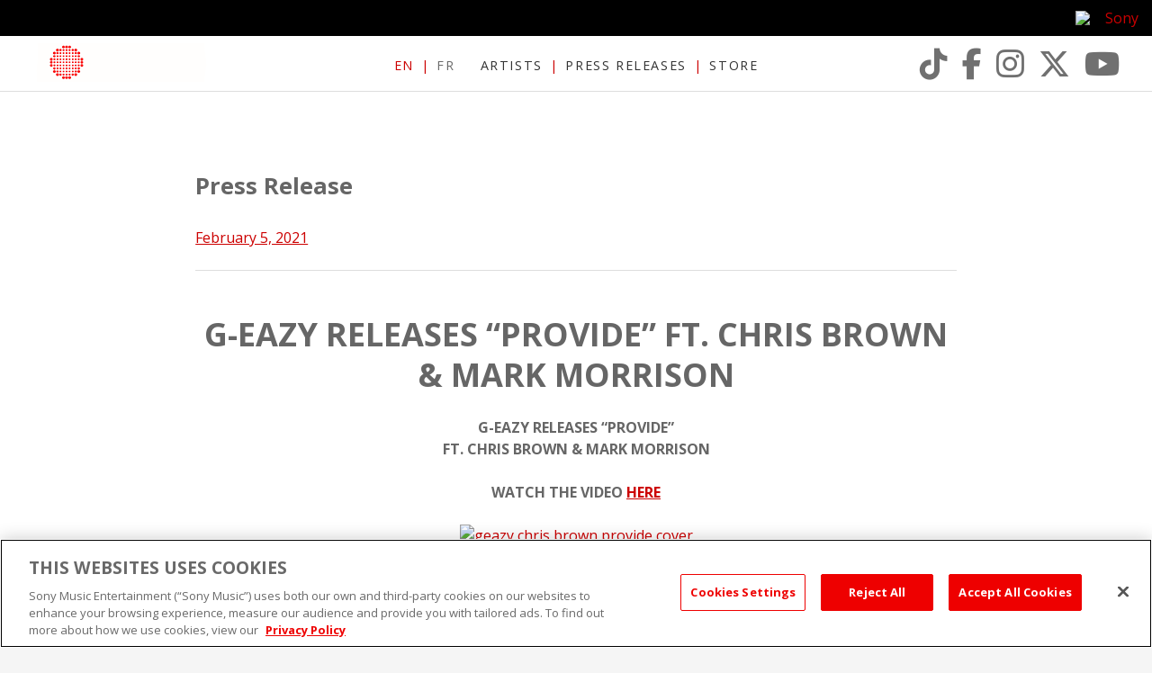

--- FILE ---
content_type: text/css
request_url: https://www.sonymusic.ca/wp-content/themes/smc2017/style.css?ver=201703141
body_size: 7446
content:
/*!
Theme Name: SMC2017
Theme URI: http://underscores.me/
Author: Rob Pinciuc
Author URI: http://www.sonymusic.ca
Description: Sony Music Canada 2017
Version: 1.0.2
License: GNU General Public License v2 or later
License URI: http://www.gnu.org/licenses/gpl-2.0.html
Text Domain: smc2017
Tags:

This theme, like WordPress, is licensed under the GPL.
Use it to make something cool, have fun, and share what you've learned with others.

SMC2017 is based on Underscores http://underscores.me/, (C) 2012-2016 Automattic, Inc.
Underscores is distributed under the terms of the GNU GPL v2 or later.

Normalizing styles have been helped along thanks to the fine work of
Nicolas Gallagher and Jonathan Neal http://necolas.github.com/normalize.css/
*/
/*--------------------------------------------------------------
>>> TABLE OF CONTENTS:
----------------------------------------------------------------
# Normalize
# Accessibility
# Typography
# Elements
# Forms
# Navigation
	## Links
	## Menus
# Alignments
# Clearings
# Widgets
# Content
  ## Header
  ## Content
  ## Posts and pages
	## Comments
  ## Footer
# Infinite scroll
# Media
	## Captions
	## Galleries
--------------------------------------------------------------*/
/*--------------------------------------------------------------
# Normalize
--------------------------------------------------------------*/
html {
  font-family: sans-serif;
  -webkit-text-size-adjust: 100%;
  -ms-text-size-adjust: 100%;
}

body {
  margin: 0;
}

article,
aside,
details,
figcaption,
figure,
footer,
header,
main,
menu,
nav,
section,
summary {
  display: block;
}

audio,
canvas,
progress,
video {
  display: inline-block;
  vertical-align: baseline;
}

audio:not([controls]) {
  display: none;
  height: 0;
}

[hidden],
template {
  display: none;
}

a {
  background-color: transparent;
}

a:active,
a:hover {
  outline: 0;
}

abbr[title] {
  border-bottom: 1px dotted;
}

b,
strong {
  font-weight: bold;
}

dfn {
  font-style: italic;
}

h1 {
  font-size: 2em;
  margin: 0.67em 0;
}

mark {
  background: #ff0;
  color: #000;
}

small {
  font-size: 80%;
}

sub,
sup {
  font-size: 75%;
  line-height: 0;
  position: relative;
  vertical-align: baseline;
}

sup {
  top: -0.5em;
}

sub {
  bottom: -0.25em;
}

img {
  border: 0;
}

svg:not(:root) {
  overflow: hidden;
}

figure {
  margin: 1em 40px;
}

hr {
  box-sizing: content-box;
  height: 0;
}

pre {
  overflow: auto;
}

code,
kbd,
pre,
samp {
  font-family: monospace, monospace;
  font-size: 1em;
}

button,
input,
optgroup,
select,
textarea {
  color: inherit;
  font: inherit;
  margin: 0;
}

button {
  overflow: visible;
}

button,
select {
  text-transform: none;
}

button,
html input[type="button"],
input[type="reset"],
input[type="submit"] {
  -webkit-appearance: button;
  cursor: pointer;
}

button[disabled],
html input[disabled] {
  cursor: default;
}

button::-moz-focus-inner,
input::-moz-focus-inner {
  border: 0;
  padding: 0;
}

input {
  line-height: normal;
}

input[type="checkbox"],
input[type="radio"] {
  box-sizing: border-box;
  padding: 0;
}

input[type="number"]::-webkit-inner-spin-button,
input[type="number"]::-webkit-outer-spin-button {
  height: auto;
}

input[type="search"]::-webkit-search-cancel-button,
input[type="search"]::-webkit-search-decoration {
  -webkit-appearance: none;
}

fieldset {
  border: 1px solid #c0c0c0;
  margin: 0 2px;
  padding: 0.35em 0.625em 0.75em;
}

legend {
  border: 0;
  padding: 0;
}

textarea {
  overflow: auto;
}

optgroup {
  font-weight: bold;
}

table {
  border-collapse: collapse;
  border-spacing: 0;
}

td,
th {
  padding: 0;
}

/*--------------------------------------------------------------
# Accessibility
--------------------------------------------------------------*/
/* Text meant only for screen readers. */
.screen-reader-text {
  clip: rect(1px, 1px, 1px, 1px);
  position: absolute !important;
  height: 1px;
  width: 1px;
  overflow: hidden;
}

.screen-reader-text:focus {
  background-color: #f1f1f1;
  border-radius: 3px;
  box-shadow: 0 0 2px 2px rgba(0, 0, 0, 0.6);
  clip: auto !important;
  color: #21759b;
  display: block;
  font-size: 14px;
  font-size: 0.875rem;
  font-weight: bold;
  height: auto;
  left: 5px;
  line-height: normal;
  padding: 15px 23px 14px;
  text-decoration: none;
  top: 5px;
  width: auto;
  z-index: 100000;
  /* Above WP toolbar. */
}

/* Do not show the outline on the skip link target. */
#content[tabindex="-1"]:focus {
  outline: 0;
}

/*--------------------------------------------------------------
# Typography
--------------------------------------------------------------*/
body,
button,
input,
select,
textarea {
  color: #666;
  font-family: "Open Sans", Tahoma, Helvetica, sans-serif;
  font-size: 16px;
  font-size: 1rem;
  line-height: 1.5;
}

h1, h2, h3, h4, h5, h6 {
  clear: both;
}

p {
  margin-bottom: 1.5em;
}

dfn, cite, em, i {
  font-style: italic;
}

blockquote {
  margin: 0 1.5em;
}

address {
  margin: 0 0 1.5em;
}

pre {
  background: #eee;
  font-family: "Courier 10 Pitch", Courier, monospace;
  font-size: 15px;
  font-size: 0.9375rem;
  line-height: 1.6;
  margin-bottom: 1.6em;
  max-width: 100%;
  overflow: auto;
  padding: 1.6em;
}

code, kbd, tt, var {
  font-family: Monaco, Consolas, "Andale Mono", "DejaVu Sans Mono", monospace;
  font-size: 15px;
  font-size: 0.9375rem;
}

abbr, acronym {
  border-bottom: 1px dotted #666;
  cursor: help;
}

mark, ins {
  background: #fff9c0;
  text-decoration: none;
}

big {
  font-size: 125%;
}

small {
  font-size: 75%;
}

/*--------------------------------------------------------------
# Elements
--------------------------------------------------------------*/
html {
  box-sizing: border-box;
}

*,
*:before,
*:after {
  /* Inherit box-sizing to make it easier to change the property for components that leverage other behavior; see http://css-tricks.com/inheriting-box-sizing-probably-slightly-better-best-practice/ */
  box-sizing: inherit;
}

body {
  background: #e9f9ff;
  /* Fallback for when there is no custom background color defined. */
}

blockquote, q {
  quotes: "" "";
}

blockquote:before,
blockquote:after, q:before,
q:after {
  content: "";
}

hr {
  background-color: #ccc;
  border: 0;
  height: 1px;
  margin-bottom: 1.5em;
}

ul, ol {
  margin: 0 0 1.5em 3em;
}

ul {
  list-style: disc;
}

ol {
  list-style: decimal;
}

li > ul,
li > ol {
  margin-bottom: 0;
  margin-left: 1.5em;
}

dt {
  font-weight: bold;
}

dd {
  margin: 0 1.5em 1.5em;
}

img {
  height: auto;
  /* Make sure images are scaled correctly. */
  max-width: 100%;
  /* Adhere to container width. */
}

figure {
  margin: 1em 0;
  /* Extra wide images within figure tags don't overflow the content area. */
}

table {
  margin: 0 0 1.5em;
  width: 100%;
}

/*--------------------------------------------------------------
# Forms
--------------------------------------------------------------*/
button,
input[type="button"],
input[type="reset"],
input[type="submit"] {
  border: 1px solid;
  border-color: #ccc #ccc #bbb;
  border-radius: 3px;
  background: #e6e6e6;
  color: rgba(0, 0, 0, 0.8);
  font-size: 12px;
  font-size: 0.75rem;
  line-height: 1;
  padding: 0.6em 1em 0.4em;
}

button:hover,
input[type="button"]:hover,
input[type="reset"]:hover,
input[type="submit"]:hover {
  border-color: #ccc #bbb #aaa;
}

button:active,
button:focus,
input[type="button"]:active,
input[type="button"]:focus,
input[type="reset"]:active,
input[type="reset"]:focus,
input[type="submit"]:active,
input[type="submit"]:focus {
  border-color: #aaa #bbb #bbb;
}

input[type="text"],
input[type="email"],
input[type="url"],
input[type="password"],
input[type="search"],
input[type="number"],
input[type="tel"],
input[type="range"],
input[type="date"],
input[type="month"],
input[type="week"],
input[type="time"],
input[type="datetime"],
input[type="datetime-local"],
input[type="color"],
textarea {
  color: #666;
  border: 1px solid #ccc;
  border-radius: 3px;
  padding: 3px;
}

input[type="text"]:focus,
input[type="email"]:focus,
input[type="url"]:focus,
input[type="password"]:focus,
input[type="search"]:focus,
input[type="number"]:focus,
input[type="tel"]:focus,
input[type="range"]:focus,
input[type="date"]:focus,
input[type="month"]:focus,
input[type="week"]:focus,
input[type="time"]:focus,
input[type="datetime"]:focus,
input[type="datetime-local"]:focus,
input[type="color"]:focus,
textarea:focus {
  color: #111;
}

select {
  border: 1px solid #ccc;
}

textarea {
  width: 100%;
}

/*--------------------------------------------------------------
# Navigation
--------------------------------------------------------------*/
/*--------------------------------------------------------------
## Links
--------------------------------------------------------------*/
a {
  color: #cc0000;
}

a:visited {
  color: #990000;
}

a:hover,
a:focus,
a:active {
  color: #000;
}

a:focus {
  outline: thin dotted;
}

a:hover,
a:active {
  outline: 0;
}

/*--------------------------------------------------------------
## Menus
--------------------------------------------------------------*/
/* Small menu. */
.menu-toggle {
  position: absolute;
  z-index: 20;
  cursor: pointer;
  text-align: center;
  color: #666;
  top: 32px;
  top: 2rem;
  -webkit-transform: translateY(-49%);
  -moz-transform: translateY(-49%);
  -ms-transform: translateY(-49%);
  -o-transform: translateY(-49%);
  transform: translateY(-49%);
  width: 32px;
  width: 2rem;
  font-size: 32px;
  font-size: 2rem;
  right: 10px;
  right: 0.625rem;
}

@media screen and (min-width: 30em) {
  .menu-toggle {
    right: 20px;
    right: 1.25rem;
  }
}

@media screen and (min-width: 45em) {
  .menu-toggle {
    right: 22px;
    right: 1.375rem;
  }
}

@media screen and (min-width: 56.25em) {
  .menu-toggle {
    right: 36px;
    right: 2.25rem;
  }
}

.menu-toggle:hover,
.menu-toggle.focus {
  color: #666;
}

.menu-toggle:before {
  font-family: 'FontAwesome';
  -webkit-font-smoothing: antialiased;
  -moz-osx-font-smoothing: grayscale;
  -webkit-transform: translateZ(0);
  content: '\f0c9';
}

.site-header.toggled .menu-toggle:before {
  content: '\f00d';
}

@media screen and (min-width: 56.25em) {
  .menu-toggle {
    display: none;
  }
}

.site-main .comment-navigation,
.site-main .posts-navigation,
.site-main .post-navigation {
  margin: 0 0 1.5em;
  overflow: hidden;
}

.comment-navigation .nav-previous,
.posts-navigation .nav-previous,
.post-navigation .nav-previous {
  float: left;
  width: 50%;
}

.comment-navigation .nav-next,
.posts-navigation .nav-next,
.post-navigation .nav-next {
  float: right;
  text-align: right;
  width: 50%;
}

.language-switcher {
  font-size: 24px;
  font-size: 1.5rem;
  text-transform: uppercase;
}

.language-switcher li a {
  color: #6a6a6a;
}

.language-switcher li.current-lang a {
  color: #cc0000;
}

.language-switcher li:hover a {
  color: #cc0000;
}

.menu-social-links-container li a {
  text-decoration: none;
  color: #707070;
}

.menu-social-links-container li:hover a {
  color: #cc0000;
}

.site-header .menu-social-links-container {
  width: 80%;
  margin: 0 auto;
  font-size: 48px;
  font-size: 3rem;
}

@media only screen and (min-width: 30em) and (max-width: 45em) and (orientation: landscape) {
  .site-header .menu-social-links-container {
    width: 100%;
  }
}

@media screen and (min-width: 45em) {
  .site-header .menu-social-links-container {
    width: 100%;
  }
}

.site-header .menu-social-links-container li {
  width: 25%;
}

@media only screen and (min-width: 30em) and (max-width: 45em) and (orientation: landscape) {
  .site-header .menu-social-links-container li {
    width: 10%;
  }
}

@media screen and (min-width: 45em) {
  .site-header .menu-social-links-container li {
    width: 10%;
  }
}

@media screen and (min-width: 56.25em) {
  .site-header .menu-social-links-container {
    line-height: 1;
    position: absolute;
    width: auto;
    top: 50%;
    -webkit-transform: translateY(-50%);
    -moz-transform: translateY(-50%);
    -ms-transform: translateY(-50%);
    -o-transform: translateY(-50%);
    transform: translateY(-50%);
    right: 22px;
    right: 1.375rem;
    font-size: 28px;
    font-size: 1.75rem;
  }
  .site-header .menu-social-links-container li {
    width: auto;
    margin-left: 8px;
    margin-left: 0.5rem;
  }
}

@media screen and (min-width: 75em) {
  .site-header .menu-social-links-container {
    right: 36px;
    right: 2.25rem;
    font-size: 35px;
    font-size: 2.1875rem;
  }
  .site-header .menu-social-links-container li {
    margin-left: 16px;
    margin-left: 1rem;
  }
}

.site-footer .menu-social-links-container {
  font-size: 28px;
  font-size: 1.75rem;
}

@media screen and (min-width: 30em) {
  .site-footer .menu-social-links-container {
    font-size: 40px;
    font-size: 2.5rem;
  }
}

@media screen and (min-width: 56.25em) {
  .site-footer .menu-social-links-container {
    line-height: 1;
    border: 0;
    padding: 0;
    position: absolute;
    top: 50%;
    -webkit-transform: translateY(-50%);
    -moz-transform: translateY(-50%);
    -ms-transform: translateY(-50%);
    -o-transform: translateY(-50%);
    transform: translateY(-50%);
    right: 0;
    right: 0;
    font-size: 28px;
    font-size: 1.75rem;
  }
}

@media screen and (min-width: 62.5em) {
  .site-footer .menu-social-links-container {
    font-size: 35px;
    font-size: 2.1875rem;
  }
}

.site-footer .menu-social-links-container li {
  margin: 0 8px;
  margin: 0 0.5rem;
}

.site-footer .menu-social-links-container li:hover a {
  color: #cc0000;
}

@media screen and (min-width: 30em) {
  .site-footer .menu-social-links-container li {
    margin: 0 10.4px;
    margin: 0 0.65rem;
  }
}

@media screen and (min-width: 56.25em) {
  .site-footer .menu-social-links-container li {
    margin: 0 0 0 10.4px;
    margin: 0 0 0 0.65rem;
  }
}

@media screen and (min-width: 62.5em) {
  .site-footer .menu-social-links-container li {
    margin-left: 16px;
    margin-left: 1rem;
  }
}

/* add item seperators to some menus */
.menu-primary-menu-container li:after, .menu-secondary-menu-container li:after, .language-switcher li:after {
  color: #cc0000;
  content: '|';
  padding: 0 8px;
  padding: 0 0.5rem;
}

.menu-primary-menu-container li:last-child:after,
.menu-primary-menu-container li.last-child:after, .menu-secondary-menu-container li:last-child:after,
.menu-secondary-menu-container li.last-child:after, .language-switcher li:last-child:after,
.language-switcher li.last-child:after {
  padding: 0 !important;
  content: '';
}

@media screen and (min-width: 56.25em) and (max-width: 62.5em) {
  .main-navigation .menu-primary-menu-container {
    padding: 0 3.2px;
    padding: 0 0.2rem;
  }
}

/* top of page (main) navigation */
.main-navigation {
  display: none;
  position: absolute;
  z-index: 10;
  top: 4;
  width: 100%;
  background-color: #fff;
  font-size: 32px;
  font-size: 2rem;
}

.main-navigation .menu-wrap {
  padding: 0 10px;
  padding: 0 0.625rem;
}

@media only screen and (min-width: 30em) and (max-width: 45em) and (orientation: landscape) {
  .main-navigation .menu-wrap {
    margin-top: -16px;
    margin-top: -1rem;
  }
}

.main-navigation ul {
  clear: both;
  list-style: none;
  margin: 24px 0;
  margin: 1.5rem 0;
  padding-left: 0;
  text-align: center;
}

.main-navigation ul ul {
  display: none;
  box-shadow: 0 3px 3px rgba(0, 0, 0, 0.2);
  float: left;
  position: absolute;
  top: 1.5em;
  left: -999em;
  z-index: 99999;
}

.main-navigation ul ul ul {
  left: -999em;
  top: 0;
}

.main-navigation ul ul li:hover > ul,
.main-navigation ul ul li.focus > ul {
  left: 100%;
}

.main-navigation ul ul a {
  width: 200px;
}

.main-navigation ul li:hover > ul,
.main-navigation ul li.focus > ul {
  left: auto;
}

.main-navigation li {
  display: inline-block;
  position: relative;
}

.main-navigation li:hover > a,
.main-navigation li.focus > a {
  color: #cc0000;
}

.main-navigation .menu-primary-menu-container li {
  display: block;
}

@media only screen and (min-width: 30em) and (max-width: 45em) and (orientation: landscape) {
  .main-navigation .menu-primary-menu-container li {
    display: inline-block;
  }
}

@media screen and (min-width: 45em) {
  .main-navigation .menu-primary-menu-container li {
    display: inline-block;
  }
}

@media screen and (max-width: 45em) and (orientation: portrait) {
  .main-navigation .menu-primary-menu-container li:after {
    padding: 0;
    content: '';
  }
}

.main-navigation a {
  display: inline-block;
  text-decoration: none;
  text-transform: uppercase;
  color: #333;
}

.main-navigation .current_page_item > a,
.main-navigation .current-menu-item > a,
.main-navigation .current_page_ancestor > a,
.main-navigation .current-menu-ancestor > a {
  color: #cc0000;
}

.main-navigation.toggled {
  display: block;
}

@media screen and (min-width: 45em) {
  .main-navigation {
    position: static;
    font-size: 28px;
    font-size: 1.75rem;
  }
}

@media screen and (min-width: 56.25em) {
  .main-navigation {
    position: static;
    display: block;
    top: 0;
    width: 100%;
    background: transparent;
  }
  .main-navigation ul {
    margin: 0;
  }
  .main-navigation .menu-wrap2 {
    position: absolute;
    width: auto;
    top: 50%;
    left: 50%;
    -webkit-transform: translate(-50%, -45%);
    -moz-transform: translate(-50%, -45%);
    -ms-transform: translate(-50%, -45%);
    -o-transform: translate(-50%, -45%);
    transform: translate(-50%, -45%);
    font-size: 14.25px;
    font-size: 0.89062rem;
    white-space: nowrap;
  }
  .main-navigation .menu-wrap2 > div {
    display: inline-block;
    margin-right: 8px;
    margin-right: 0.5rem;
  }
}

@media screen and (min-width: 56.25em) and (min-width: 62.5em) {
  .main-navigation .menu-wrap2 > div {
    margin-right: 24px;
    margin-right: 1.5rem;
  }
}

@media screen and (min-width: 56.25em) {
  .main-navigation .menu-wrap2 > div:last-child,
  .main-navigation .menu-wrap2 > div.last-child {
    margin-right: 0 !important;
  }
  .main-navigation .menu-wrap2 ul {
    font-size: 14.25px !important;
    font-size: 0.89062rem !important;
    letter-spacing: 1.6px;
    letter-spacing: 0.1rem;
  }
}

@media screen and (min-width: 56.25em) and (max-width: 62.5em) {
  body.fr .main-navigation .menu-wrap2 ul {
    letter-spacing: 0.8px;
    letter-spacing: 0.05rem;
  }
}

@media screen and (min-width: 56.25em) and (max-width: 75em) {
  body.fr .main-navigation .language-switcher li:after,
  body.fr .main-navigation .menu-primary-menu-container li:after {
    padding-left: 3.2px;
    padding-left: 0.2rem;
    padding-right: 3.2px;
    padding-right: 0.2rem;
  }
}

/* bottom of page (secondary) navigation */
.secondary-navigation ul {
  list-style: none;
  margin: 0;
  padding-left: 0;
}

.secondary-navigation ul ul {
  display: none;
}

.secondary-navigation li {
  display: inline-block;
  position: relative;
}

.secondary-navigation li:hover > a,
.secondary-navigation li.focus > a {
  color: #000;
}

.secondary-navigation a {
  display: inline-block;
  color: #cc0000;
}

.secondary-navigation .current_page_item > a,
.secondary-navigation .current-menu-item > a,
.secondary-navigation .current_page_ancestor > a,
.secondary-navigation .current-menu-ancestor > a {
  color: #cc0000;
}

.secondary-navigation > div {
  padding: 24px 0;
  padding: 1.5rem 0;
  border-bottom: 1px solid #d7d7d7;
}

.secondary-navigation > div:last-child,
.secondary-navigation > div.last-child {
  border-bottom: 0;
}

@media screen and (min-width: 56.25em) {
  .secondary-navigation {
    position: relative;
  }
}

.secondary-navigation .menu-primary-menu-container {
  font-size: 85%;
  text-transform: uppercase;
  letter-spacing: 1.6px;
  letter-spacing: 0.1rem;
}

@media screen and (min-width: 45em) {
  .secondary-navigation .menu-primary-menu-container {
    font-size: 17.6px;
    font-size: 1.1rem;
  }
}

@media screen and (min-width: 56.25em) {
  .secondary-navigation .menu-primary-menu-container {
    width: 100%;
    text-align: left;
    font-size: 24.8px;
    font-size: 1.55rem;
  }
}

@media screen and (min-width: 56.25em) and (max-width: 62.5em) {
  body.fr .secondary-navigation .menu-primary-menu-container {
    font-size: 20px;
    font-size: 1.25rem;
  }
}

.secondary-navigation .menu-secondary-menu-container {
  font-size: 85%;
  clear: both;
}

@media screen and (min-width: 56.25em) {
  .secondary-navigation .menu-secondary-menu-container {
    float: left;
    margin: 48px 0 8px 0;
    margin: 3rem 0 0.5rem 0;
    margin-left: 128px;
    padding: 0;
    padding-left: 48px;
    padding-left: 3rem;
    text-align: left;
    font-size: 16px;
    font-size: 1rem;
  }
}

@media screen and (min-width: 62.5em) {
  .secondary-navigation .menu-secondary-menu-container {
    font-size: 18px;
    font-size: 1.125rem;
  }
}

.secondary-navigation .menu-primary-menu-container li:after, .secondary-navigation .menu-secondary-menu-container li:after {
  color: #666;
}

li.nobullet:after {
  color: transparent !important;
}

.fixed-header .main-navigation {
  position: fixed;
  top: 64px;
  top: 4rem;
  right: 0;
  bottom: 0;
  left: 0;
  background-color: transparent;
}

.fixed-header .main-navigation .menu-wrap {
  position: absolute;
  top: 50%;
  -webkit-transform: translateY(-50%);
  -moz-transform: translateY(-50%);
  -ms-transform: translateY(-50%);
  -o-transform: translateY(-50%);
  transform: translateY(-50%);
  width: 100%;
}

.site-header.toggled {
  bottom: 0;
}

/* Not fullscreen on medium (tablet-portrait) width */
@media screen and (min-width: 45em) {
  .fixed-header .main-navigation {
    position: static;
  }
  .fixed-header .main-navigation .menu-wrap {
    position: static;
    -webkit-transform: translateY(0);
    -moz-transform: translateY(0);
    -ms-transform: translateY(0);
    -o-transform: translateY(0);
    transform: translateY(0);
  }
  .site-header.toggled {
    bottom: auto;
  }
}

/*--------------------------------------------------------------
# Alignments
--------------------------------------------------------------*/
.alignleft {
  display: inline;
  float: left;
  margin-right: 1.5em;
}

.alignright {
  display: inline;
  float: right;
  margin-left: 1.5em;
}

.aligncenter {
  clear: both;
  display: block;
  margin-left: auto;
  margin-right: auto;
}

/*--------------------------------------------------------------
# Clearings
--------------------------------------------------------------*/
.clear:before,
.clear:after,
.entry-content:before,
.entry-content:after,
.comment-content:before,
.comment-content:after,
.site-header:before,
.site-header:after,
.site-content:before,
.site-content:after,
.site-footer:before,
.site-footer:after {
  content: "";
  display: table;
  table-layout: fixed;
}

.clear:after,
.entry-content:after,
.comment-content:after,
.site-header:after,
.site-content:after,
.site-footer:after {
  clear: both;
}

/*--------------------------------------------------------------
# Widgets
--------------------------------------------------------------*/
.widget {
  margin: 0 0 1.5em;
  /* Make sure select elements fit in widgets. */
}

.widget select {
  max-width: 100%;
}

/*--------------------------------------------------------------
# Content
--------------------------------------------------------------*/
/*--------------------------------------------------------------
# Layout
--------------------------------------------------------------*/
#wpadminbar {
  position: fixed;
}

.site {
  max-width: 90em;
  margin: 0 auto;
  box-shadow: 0 1px 0 1px #808080;
  overflow: hidden;
}

.full-width {
  max-width: 90em;
  margin-left: -10px;
  margin-left: -0.625rem;
  margin-right: -10px;
  margin-right: -0.625rem;
}

@media screen and (min-width: 30em) {
  .full-width {
    margin-left: -20px;
    margin-left: -1.25rem;
    margin-right: -20px;
    margin-right: -1.25rem;
  }
}

@media screen and (min-width: 45em) {
  .full-width {
    margin-left: -22px;
    margin-left: -1.375rem;
    margin-right: -22px;
    margin-right: -1.375rem;
  }
}

@media screen and (min-width: 56.25em) {
  .full-width {
    margin-left: -36px;
    margin-left: -2.25rem;
    margin-right: -36px;
    margin-right: -2.25rem;
  }
}

/*--------------------------------------------------------------
# Header
--------------------------------------------------------------*/
.site-header {
  position: relative;
  width: 100%;
  border-bottom: 1px solid #ddd;
  background-color: #fff;
}

.site-header .site-branding {
  padding: 10px;
  padding: 0.625rem;
}

@media screen and (min-width: 30em) {
  .site-header .site-branding {
    padding-left: 20px;
    padding-left: 1.25rem;
    padding-right: 20px;
    padding-right: 1.25rem;
  }
}

@media screen and (min-width: 45em) {
  .site-header .site-branding {
    padding-left: 22px;
    padding-left: 1.375rem;
    padding-right: 22px;
    padding-right: 1.375rem;
  }
}

@media screen and (min-width: 56.25em) {
  .site-header .site-branding {
    padding-top: 8px;
    padding-top: 0.5rem;
    padding-bottom: 8px 12px;
    padding-bottom: 0.5rem 0.75rem;
  }
}

@media screen and (min-width: 75em) {
  .site-header .site-branding {
    padding-left: 36px;
    padding-left: 2.25rem;
    padding-right: 36px;
    padding-right: 2.25rem;
  }
}

.site-header .site-title {
  margin: 0;
}

.site-header .site-title a {
  display: block;
  width: 199px;
  height: 43px;
  text-align: left;
  text-indent: -9999px;
  background: transparent url(img/sm-logo-h.gif) no-repeat;
  background-size: contain;
  background-position: center;
}

.site-description {
  display: none;
}

.site-header {
  /* fix the header to the top of the viewport */
  /* reveal the fixed header */
  /* move the header down when the admin bar is present */
}

.fixed-header .site-header {
  position: fixed;
  top: 0;
  z-index: 100;
  -webkit-transition: all 150ms;
  -moz-transition: all 150ms;
  -ms-transition: all 150ms;
  -o-transition: all 150ms;
  transition: all 150ms;
  /* 3d version of the above, for smoother animation */
}

.no-csstransforms .fixed-header .site-header {
  top: -64px;
  top: -4rem;
}

.csstransforms .fixed-header .site-header {
  -webkit-transform: translateY(-64px);
  -moz-transform: translateY(-64px);
  -ms-transform: translateY(-64px);
  -o-transform: translateY(-64px);
  transform: translateY(-64px);
  -webkit-transform: translateY(-4rem);
  -moz-transform: translateY(-4rem);
  -ms-transform: translateY(-4rem);
  -o-transform: translateY(-4rem);
  transform: translateY(-4rem);
}

.show-fixed-header .site-header {
  -webkit-transition: all 350ms;
  -moz-transition: all 350ms;
  -ms-transition: all 350ms;
  -o-transition: all 350ms;
  transition: all 350ms;
  /* 3d version of the above, for smoother animation */
}

.no-csstransforms .show-fixed-header .site-header {
  top: 0;
}

.csstransforms .show-fixed-header .site-header {
  -webkit-transform: translateY(0);
  -moz-transform: translateY(0);
  -ms-transform: translateY(0);
  -o-transform: translateY(0);
  transform: translateY(0);
}

.admin-bar.fixed-header .site-header {
  margin-top: 32px;
}

@media screen and (max-width: 782px) {
  .admin-bar.fixed-header .site-header {
    margin-top: 46px;
  }
}

/* move the site down below the fixed header */
.fixed-header .site {
  margin-top: 64px;
  margin-top: 4rem;
}

/*--------------------------------------------------------------
# Content
--------------------------------------------------------------*/
.site-content {
  background-color: #fff;
  padding: 0 10px;
  padding: 0 0.625rem;
}

@media screen and (min-width: 30em) {
  .site-content {
    padding: 0 20px;
    padding: 0 1.25rem;
  }
}

@media screen and (min-width: 45em) {
  .site-content {
    padding: 0 22px;
    padding: 0 1.375rem;
  }
}

@media screen and (min-width: 56.25em) {
  .site-content {
    padding: 0 36px;
    padding: 0 2.25rem;
  }
}

@media screen and (min-width: 23em) {
  .site-main {
    padding: 1% 3%;
    padding: 1% 3%;
  }
}

@media screen and (min-width: 30em) {
  .site-main {
    padding: 2% 6%;
    padding: 2% 6%;
  }
}

@media screen and (min-width: 45em) {
  .site-main {
    padding: 3% 9%;
    padding: 3% 9%;
  }
}

@media screen and (min-width: 56.25em) {
  .site-main {
    padding: 4% 12%;
    padding: 4% 12%;
  }
}

@media screen and (min-width: 75em) {
  .site-main {
    padding: 5% 15%;
    padding: 5% 15%;
  }
}

/*--------------------------------------------------------------
## Posts and pages
--------------------------------------------------------------*/
.sticky {
  display: block;
}

.hentry {
  margin: 0 0 1.5em;
}

.site-main > .hentry > .entry-header {
  border-bottom: 1px solid #ddd;
}

h1.entry-title {
  font-size: 24px;
  font-size: 1.5rem;
  line-height: 1.25;
  text-transform: uppercase;
}

@media screen and (min-width: 30em) {
  h1.entry-title {
    font-size: 28px;
    font-size: 1.75rem;
  }
}

@media screen and (min-width: 45em) {
  h1.entry-title {
    font-size: 32px;
    font-size: 2rem;
  }
}

@media screen and (min-width: 56.25em) {
  h1.entry-title {
    font-size: 36px;
    font-size: 2.25rem;
  }
}

.single-press_release h1.entry-title {
  text-align: center;
}

.page-template-page_no-title .entry-header {
  display: none;
}

.entry-meta {
  margin: 1.5em 0;
}

.byline,
.updated:not(.published) {
  display: none;
}

.single .byline,
.group-blog .byline {
  display: inline;
}

.page-content,
.entry-content,
.entry-summary {
  margin: 1.5em 0 0;
}

.page-links {
  clear: both;
  margin: 0 0 1.5em;
}

/*--------------------------------------
 * Home page
 *-------------------------------------*/
.home .site-main {
  padding: 0;
}

.home .entry-content {
  margin-top: 0;
  color: #333;
}

.feed {
  margin: 20px 0;
  margin: 1.25rem 0;
  position: relative;
}

.feed .section-title {
  margin-top: 0;
  padding-left: 8px;
  padding-left: 0.5rem;
  background-color: #eeeff4;
  color: #fff;
  font-size: 16px;
  font-size: 1rem;
  max-height: 25px;
  line-height: 1;
}

.feed .section-title:before {
  font-family: 'FontAwesome';
  -webkit-font-smoothing: antialiased;
  -moz-osx-font-smoothing: grayscale;
  -webkit-transform: translateZ(0);
  font-size: 48px;
  font-size: 3rem;
}

.feed .more-link {
  position: absolute;
  top: 0;
  right: 0;
  padding-right: 8px;
  padding-right: 0.5rem;
  font-size: 11px;
  font-size: 0.6875rem;
  line-height: 23.2px;
  line-height: 1.45rem;
  text-transform: uppercase;
}

.feed .more-link:after {
  content: ' >';
}

.feed .more-link a {
  color: #cc0000;
}

#instagram-feed .section-title:before {
  content: '\f16d';
}

#twitter-feed .section-title:before {
  content: '\f099';
}

#facebook-feed .section-title:before {
  content: '\f09a';
}

@media screen and (min-width: 45em) {
  .home #twitter-feed {
    float: left;
    width: 65%;
  }
  .home #facebook-feed {
    float: left;
    width: 32.5%;
    margin-left: 2.5%;
    padding-left: 2.5%;
    border-left: 1px solid #ddd;
  }
}

/*--------------------------------------
 * Press Releases page
 *-------------------------------------*/
.smc2017-press-releases .section-date {
  font-weight: normal;
  font-size: 20px;
  font-size: 1.25rem;
}

@media screen and (min-width: 45em) {
  .smc2017-press-releases .section-date {
    font-size: 28px;
    font-size: 1.75rem;
  }
}

.smc2017-press-releases .hentry {
  border: 0;
  margin: 12px 0;
  margin: 0.75rem 0;
}

.smc2017-press-releases .entry-meta {
  color: inherit;
  font-size: inherit;
  line-height: inherit;
  margin: 0;
}

body.fr .smc2017-press-releases .entry-meta {
  text-transform: lowercase;
}

@media screen and (min-width: 45em) {
  .smc2017-press-releases .entry-meta {
    float: left;
    width: 25%;
    white-space: nowrap;
    line-height: 1.5;
  }
}

@media screen and (min-width: 56.25em) {
  .smc2017-press-releases .entry-meta {
    width: 20%;
  }
}

.smc2017-press-releases .entry-title {
  font-size: inherit;
  line-height: inherit;
  margin-top: 0;
}

@media screen and (min-width: 45em) {
  .smc2017-press-releases .entry-title {
    float: left;
    clear: none;
    width: 75%;
    border: 0;
  }
}

@media screen and (min-width: 56.25em) {
  .smc2017-press-releases .entry-title {
    width: 80%;
  }
}

.pagination {
  margin: 24px 0;
  margin: 1.5rem 0;
  text-align: center;
}

.pagination .page-numbers {
  margin: 0 4px;
  margin: 0 0.25rem;
}

/*--------------------------------------
 * Press Release single
 *-------------------------------------*/
.press_release .entry-title {
  text-transform: uppercase;
}

.press_release .entry-header .label-logos {
  margin: 1.25em 0;
  padding: 0;
  list-style: none;
}

.press_release .entry-header .label-logos li {
  display: inline-block;
  margin-right: 8px;
  margin-right: 0.5rem;
}

.press_release .entry-header .label-logos li img {
  max-height: 40px;
  width: auto;
  max-width: 100px;
  vertical-align: middle;
}

@media screen and (min-width: 30em) {
  .press_release .entry-header .label-logos li img {
    max-height: 60px;
    max-width: 150px;
  }
}

@media screen and (min-width: 56.25em) {
  .press_release .entry-header .label-logos li img {
    max-height: 80px;
    max-width: 200px;
  }
}

.press_release .entry-header .post-type {
  margin: 1em 0;
  font-size: 19.2px;
  font-size: 1.2rem;
  color: #666;
}

@media screen and (min-width: 30em) {
  .press_release .entry-header .post-type {
    font-size: 22.4px;
    font-size: 1.4rem;
  }
}

@media screen and (min-width: 56.25em) {
  .press_release .entry-header .post-type {
    font-size: 25.6px;
    font-size: 1.6rem;
  }
}

/*--------------------------------------------------------------
## Comments
--------------------------------------------------------------*/
.comment-content a {
  word-wrap: break-word;
}

.bypostauthor {
  display: block;
}

/*--------------------------------------------------------------
# Footer
--------------------------------------------------------------*/
.site-footer {
  position: relative;
  clear: both;
  width: 100%;
  background-color: #f0f0f0;
  text-align: center;
  padding: 0 10px;
  padding: 0 0.625rem;
}

@media screen and (min-width: 30em) {
  .site-footer {
    padding: 0 20px;
    padding: 0 1.25rem;
  }
}

@media screen and (min-width: 45em) {
  .site-footer {
    font-size: 18px;
    font-size: 1.125rem;
    padding: 0 22px;
    padding: 0 1.375rem;
  }
}

@media screen and (min-width: 56.25em) {
  .site-footer {
    margin-top: 0;
    font-size: 19px;
    font-size: 1.1875rem;
    padding: 0 36px;
    padding: 0 2.25rem;
  }
}

@media screen and (min-width: 56.25em) {
  .site-footer .site-info {
    min-height: 190px;
  }
}

@media screen and (min-width: 56.25em) {
  .site-footer .site-title {
    margin: 0;
    position: absolute;
    top: 96px;
    top: 6rem;
    left: 36px;
    left: 2.25rem;
  }
}

.site-footer .site-title a {
  display: block;
  width: 128px;
  height: 138px;
  margin: 16px auto;
  margin: 1rem auto;
  text-align: left;
  text-indent: -9999px;
  background: transparent url(img/sm-logo-sq.png) no-repeat;
  background-size: contain;
  background-position: center;
}

.site-footer #copyright {
  width: 93%;
  margin: 16px auto;
  margin: 1rem auto;
  line-height: 1;
}

@media screen and (min-width: 23em) {
  .site-footer #copyright {
    width: 80%;
  }
}

@media screen and (min-width: 56.25em) {
  .site-footer #copyright {
    float: left;
    margin-left: 128px;
    padding-left: 48px;
    padding-left: 3rem;
    text-align: left;
  }
}

/*--------------------------------------------------------------
# Infinite scroll
--------------------------------------------------------------*/
/* Globally hidden elements when Infinite Scroll is supported and in use. */
.infinite-scroll .posts-navigation, .infinite-scroll.neverending .site-footer {
  /* Theme Footer (when set to scrolling) */
  display: none;
}

/* When Infinite Scroll has reached its end we need to re-display elements that were hidden (via .neverending) before. */
.infinity-end.neverending .site-footer {
  display: block;
}

/*--------------------------------------------------------------
# Media
--------------------------------------------------------------*/
.page-content .wp-smiley,
.entry-content .wp-smiley,
.comment-content .wp-smiley {
  border: none;
  margin-bottom: 0;
  margin-top: 0;
  padding: 0;
}

/* Make sure embeds and iframes fit their containers. */
embed,
iframe,
object {
  max-width: 100%;
}

/*--------------------------------------------------------------
## Captions
--------------------------------------------------------------*/
.wp-caption {
  margin-bottom: 1.5em;
  max-width: 100%;
}

.wp-caption img[class*="wp-image-"] {
  display: block;
  margin-left: auto;
  margin-right: auto;
}

.wp-caption .wp-caption-text {
  margin: 0.8075em 0;
}

.wp-caption-text {
  text-align: center;
}

/*--------------------------------------------------------------
## Galleries
--------------------------------------------------------------*/
.gallery {
  margin-bottom: 1.5em;
}

.gallery-item {
  display: inline-block;
  text-align: center;
  vertical-align: top;
  width: 100%;
}

.gallery-columns-2 .gallery-item {
  max-width: 50%;
}

.gallery-columns-3 .gallery-item {
  max-width: 33.33%;
}

.gallery-columns-4 .gallery-item {
  max-width: 25%;
}

.gallery-columns-5 .gallery-item {
  max-width: 20%;
}

.gallery-columns-6 .gallery-item {
  max-width: 16.66%;
}

.gallery-columns-7 .gallery-item {
  max-width: 14.28%;
}

.gallery-columns-8 .gallery-item {
  max-width: 12.5%;
}

.gallery-columns-9 .gallery-item {
  max-width: 11.11%;
}

.gallery-caption {
  display: block;
}

/*--------------------------------------------------------------
## Owl Carousel Slideshows
--------------------------------------------------------------*/
body .owl-item > div {
  position: relative;
  min-height: 0;
  height: 0;
  padding-bottom: 100% !important;
  overflow: hidden;
}

body .owl-item > div .dtSlide {
  display: none;
}

@media screen and (min-width: 30em) {
  body .owl-item > div {
    padding-bottom: 56.25% !important;
  }
  body .owl-item > div .mobSlide {
    display: none;
  }
  body .owl-item > div .dtSlide {
    display: block;
  }
}

#homepage_slider .owl-nav button {
  -webkit-transform: translateY(-50%);
  -moz-transform: translateY(-50%);
  -ms-transform: translateY(-50%);
  -o-transform: translateY(-50%);
  transform: translateY(-50%);
  width: 48px !important;
  width: 3rem !important;
  height: 48px !important;
  height: 3rem !important;
  font-size: 32px !important;
  font-size: 2rem !important;
  line-height: 48px !important;
  line-height: 3rem !important;
  margin: 0 !important;
  padding: 0 !important;
  background: #000 !important;
  color: #ccc;
  opacity: 0.5;
  text-align: center;
}

@media screen and (min-width: 45em) {
  #homepage_slider .owl-nav button {
    width: 72px !important;
    width: 4.5rem !important;
    height: 72px !important;
    height: 4.5rem !important;
    font-size: 48px !important;
    font-size: 3rem !important;
    line-height: 72px !important;
    line-height: 4.5rem !important;
  }
}

@media screen and (min-width: 62.5em) {
  #homepage_slider .owl-nav button {
    width: 96px !important;
    width: 6rem !important;
    height: 96px !important;
    height: 6rem !important;
    font-size: 64px !important;
    font-size: 4rem !important;
    line-height: 96px !important;
    line-height: 6rem !important;
  }
}

#homepage_slider .owl-nav button:hover {
  background: #000;
  color: #fff;
  opacity: 0.9;
}

#homepage_slider .owl-nav .owl-prev {
  left: 0 !important;
}

#homepage_slider .owl-nav .owl-prev:before {
  margin-left: -4.8px;
  margin-left: -0.3rem;
  font-family: 'FontAwesome';
  -webkit-font-smoothing: antialiased;
  -moz-osx-font-smoothing: grayscale;
  -webkit-transform: translateZ(0);
  content: '\f053';
  color: #ccc;
}

#homepage_slider .owl-nav .owl-next {
  right: 0 !important;
}

#homepage_slider .owl-nav .owl-next:before {
  margin-right: -4.8px;
  margin-right: -0.3rem;
  font-family: 'FontAwesome';
  -webkit-font-smoothing: antialiased;
  -moz-osx-font-smoothing: grayscale;
  -webkit-transform: translateZ(0);
  content: '\f054';
  color: #ccc;
}

#homepage_slider.autohide-arrows .owl-nav {
  display: block !important;
  -webkit-transition: opacity, 0.5s;
  -moz-transition: opacity, 0.5s;
  -ms-transition: opacity, 0.5s;
  -o-transition: opacity, 0.5s;
  transition: opacity, 0.5s;
  opacity: 0;
}

#homepage_slider.autohide-arrows:hover .owl-nav {
  -webkit-transition: opacity, 0.1s;
  -moz-transition: opacity, 0.1s;
  -ms-transition: opacity, 0.1s;
  -o-transition: opacity, 0.1s;
  transition: opacity, 0.1s;
  opacity: 1;
}

.touchevents .owl-nav {
  display: none;
}

#homepage_slider .owl-dots {
  bottom: 7px !important;
}

#homepage_slider .owl-dots .owl-dot span {
  margin: 5px 7px !important;
  background: #d6d6d6 !important;
  border: 1px solid #fff !important;
}

#homepage_slider .owl-dots .owl-dot:hover span {
  background: #869791 !important;
}

#homepage_slider .owl-dots .owl-dot.active span {
  background: #ee0300 !important;
}
